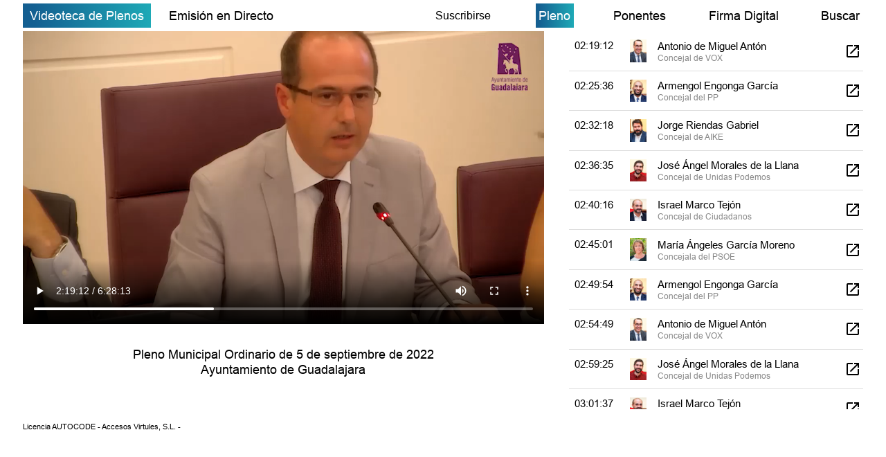

--- FILE ---
content_type: application/javascript
request_url: https://sesiones.guadalajara.es/assets/js/main.js
body_size: 36
content:

$(document).ready(function(){

});
